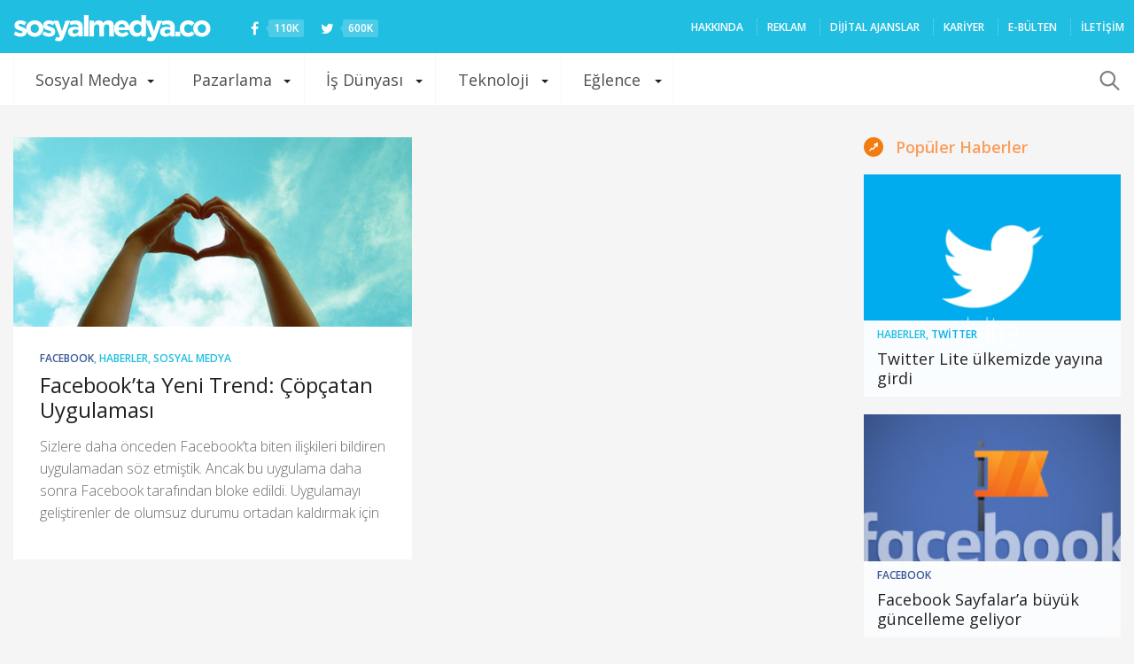

--- FILE ---
content_type: text/html; charset=utf-8
request_url: https://www.google.com/recaptcha/api2/aframe
body_size: 265
content:
<!DOCTYPE HTML><html><head><meta http-equiv="content-type" content="text/html; charset=UTF-8"></head><body><script nonce="Rrtq9dly6sZgMFzPgGP-aQ">/** Anti-fraud and anti-abuse applications only. See google.com/recaptcha */ try{var clients={'sodar':'https://pagead2.googlesyndication.com/pagead/sodar?'};window.addEventListener("message",function(a){try{if(a.source===window.parent){var b=JSON.parse(a.data);var c=clients[b['id']];if(c){var d=document.createElement('img');d.src=c+b['params']+'&rc='+(localStorage.getItem("rc::a")?sessionStorage.getItem("rc::b"):"");window.document.body.appendChild(d);sessionStorage.setItem("rc::e",parseInt(sessionStorage.getItem("rc::e")||0)+1);localStorage.setItem("rc::h",'1770068820060');}}}catch(b){}});window.parent.postMessage("_grecaptcha_ready", "*");}catch(b){}</script></body></html>